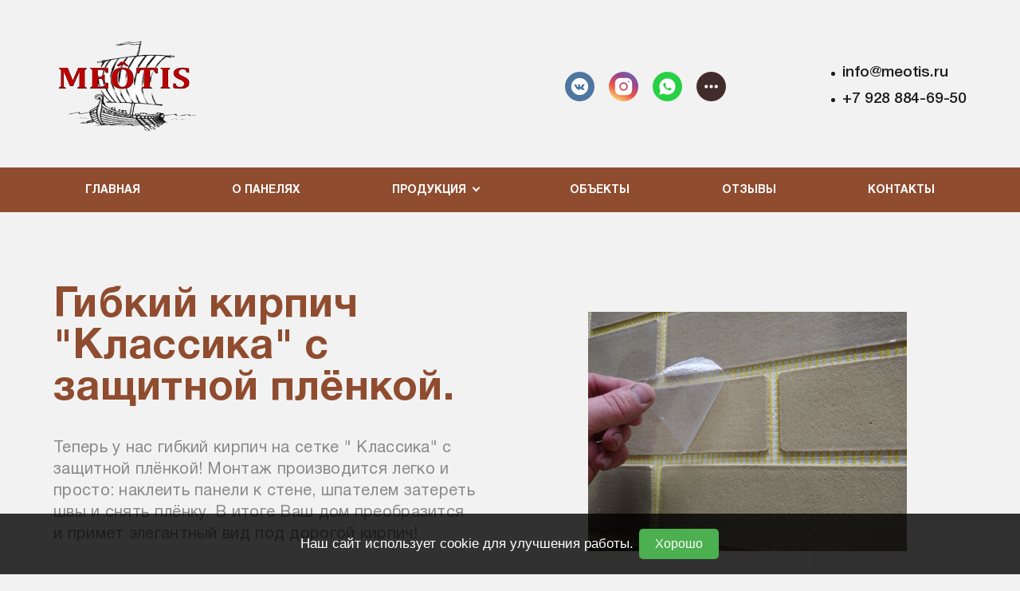

--- FILE ---
content_type: text/html; charset=UTF-8
request_url: https://meotis.ru/page/gibkiy_kirpich
body_size: 12908
content:
<!DOCTYPE html>
<html lang="ru">
<head>
    <meta http-equiv="Content-Type" content="text/html; charset=utf-8">
    <!-- Переключение IE в последнию версию, на случай если в настройках пользователя стоит меньшая -->
    <meta http-equiv="X-UA-Compatible" content="IE=edge">
    <!-- Адаптирование страницы для мобильных устройств -->
    <meta name="viewport" content="width=device-width, initial-scale=1, maximum-scale=1">
    <!-- Запрет распознования номера телефона -->
    <meta name="format-detection" content="telephone=no">
    <meta name="SKYPE_TOOLBAR" content="SKYPE_TOOLBAR_PARSER_COMPATIBLE">
    <!-- Заголовок страницы -->
    <title>Гибкий кирпич</title>
    <!-- Данное значение часто используют(использовали) поисковые системы -->
    <meta name="description" content="Нужен гибкий кирпич MEOTIS для внутренней и наружной отделки стен?Достаточная цветовая гамма и фактуры не ограничивает дизайнерские решения в создании красивых поверхностей внешних и внутренних сторон здания.Звоните">
    <meta name="keywords" content="производитель  гибкого облицовочного материала сайдинг-гибкий для отделки дома, монтаж гибкого кирпича, гибкий клинкер , приобрести  сайдинг для фасада зданий и частного дома, фасадные панели для облицовки стен, стеновыми панелями пвх,">
    <meta name="google-site-verification" content="">
    <!-- CSRF Token -->
    <meta name="csrf-token" content="BKb545mki4XBWYaT6y7QO6y2KrFpQbwnuoBEoNDF">
    <!-- Scripts -->
    <script src="/js/app.js"></script>
    <!-- Традиционная иконка сайта, размер 16x16, прозрачность поддерживается. Рекомендуемый формат: .ico или .png -->
    <link rel="shortcut icon" href="/storage/photos/2585/favicon.ico">
    <link
        href="https://fonts.googleapis.com/css2?family=Rubik:ital,wght@0,300;0,400;0,500;0,700;0,900;1,300;1,400;1,500;1,700;1,900&display=swap"
        rel="stylesheet">
    <link rel="stylesheet" href="/css/site/designs/3/fancybox.css">
    <link rel="stylesheet" href="/css/site/designs/3/owl.carousel.css">
    <link rel="stylesheet" href="/css/site/designs/3/ion.rangeSlider.css">
    <link rel="stylesheet" href="/css/site/designs/3/default/styles.css">
    <link rel="stylesheet" href="/css/site/designs/3/response_1185.css"
          media="(max-width: 1185px)">
    <link rel="stylesheet" href="/css/site/designs/3/response_1023.css"
          media="(max-width: 1023px)">
    <link rel="stylesheet" href="/css/site/designs/3/response_767.css"
          media="(max-width: 767px)">
    <link rel="stylesheet" href="/css/site/designs/3/response_479.css"
          media="(max-width: 479px)">
        <style>
        :root {
            --main_color1: #422c29;
            --main_color2: #904c2f;
            --box-shadow-color: rgba(144, 76, 47, 0.1);
            --main_color_opacity: rgba(66, 44, 41, 0.54);
        }
    </style>
                <meta name="yandex-verification" content="bda00c230eadf9e7" />
<meta name="google-site-verification" content="K9I2eMP1JyAKSCdr4DEDVO4ltgUB7FJzOOUwJuxI-EE" /><script>console.log('hello from header service 1')</script>
<link rel="stylesheet" href="https://xn--b1ajeiqb0a.com/css/import.css">
            
            <style>
        #cookie-consent {
            position: fixed;
            bottom: 0;
            width: 100%;
            background-color: rgba(0, 0, 0, 0.8);
            color: white;
            text-align: center;
            padding: 15px;
            font-family: Arial, sans-serif;
            z-index: 1000;
            display: none;
        }
        #cookie-consent p {
            margin: 0;
        }
        #cookie-consent button {
            background-color: #4CAF50;
            border: none;
            color: white;
            padding: 10px 20px;
            text-align: center;
            text-decoration: none;
            display: inline-block;
            font-size: 16px;
            margin: 4px 2px;
            cursor: pointer;
            border-radius: 5px;
        }
    </style>
            
            
    </head>

<body class=" ">
<div id="app">
    <div class="wrap">
        <div class="main">
            <!-- Шапка -->
            <header class="home">
                <button type="button" class="close">
                    <span></span>
                    <span></span>
                </button>
                <div class="mob_scroll">
                    <div class="info">
                        <div class="cont flex">
                            <div class="logo">
                                                                    <a href="/">
                                        <img src="/images/upload/sites/site_id_2581/logo/{4F19BC63-D070-953A-4669-7C65D7AC8CCB}.png"
                                             alt="Меотис, Производство фасадных термопанелей и гибкого кирпича">
                                    </a>
                                                            </div>
                                                            <div class="socials">
                                    <a href="https://vk.com/meotis_official" target="_blank" rel="noopener nofollow"><img src="/images/site/designs/3/ic_soc1.svg" alt=""></a>
	<a href="https://instagram.com/termopaneli_meotis" target="_blank" rel="noopener nofollow"><img src="/images/site/designs/3/ic_soc2.svg" alt=""></a>
	<a href="https://wa.me/79288846950" target="_blank" rel="noopener nofollow"><img src="/images/site/designs/3/ic_soc3.svg" alt=""></a>
	<a href="https://t.me/meotis_official" target="_blank" rel="noopener nofollow"><img src="/images/site/designs/3/ic_soc_tl.svg" alt=""></a>
                                </div>
                                                        <div class="contacts">
                                                                    <div class="email">
                                        <a href="mailto:info@meotis.ru">info@meotis.ru</a>
                                    </div>
                                                                <div class="phones">
                                                                                                                        <div>
                                                <a href="tel:+79288846950">+7 928 884-69-50</a>
                                            </div>
                                                                                                                                                                                                                                                                                                                                                </div>
                            </div>
                        </div>
                    </div>
                    <div class="bottom">
    <div class="cont">
                                <ul class="menu flex">
                                                            <li class="item">
                            <a class=""
                               href="/">Главная</a>
                        </li>
                                                                                <li class="item">
                            <a class=""
                               href="/page/o_panelyakh">О  панелях</a>
                        </li>
                                                                                <li class="item">
                            <a href="javascript:void(0);" class="sub_link">
                                <span>Продукция</span>
                            </a>
                            <div class="sub_menu">
                                                                                                                                            <div class="item">
                                            <a class=""
                                               href="/page/termopaneli_standart">Термопанели - Стандарт</a>
                                        </div>
                                    
                                                                                                            <div class="item">
                                            <a class=""
                                               href="/page/termopaneli_layt">Термопанели  - Лайт</a>
                                        </div>
                                    
                                                                                                            <div class="item">
                                            <a class=""
                                               href="/page/gibkiy_sayding_pod_kirpich">Гибкий сайдинг под кирпич</a>
                                        </div>
                                    
                                                                                                            <div class="item">
                                            <a class=""
                                               href="/page/termopaneli_rustica">Термопанели &quot;RUSTICA&quot;</a>
                                        </div>
                                    
                                                                                                            <div class="item">
                                            <a class=""
                                               href="/page/termopaneli_antichnye_bloki">Термопанели &quot;Античные блоки&quot;</a>
                                        </div>
                                    
                                                                                                            <div class="item">
                                            <a class=""
                                               href="/page/termopaneli_dikiy_kamen">Термопанели &quot;Дикий камень&quot;</a>
                                        </div>
                                    
                                                                                                            <div class="item">
                                            <a class=""
                                               href="/page/termopaneli_ekonom">Термопанели &quot;Эконом&quot;</a>
                                        </div>
                                    
                                                                                                            <div class="item">
                                            <a class="active"
                                               href="/page/gibkiy_kirpich">Гибкий кирпич</a>
                                        </div>
                                    
                                                                                                            <div class="item">
                                            <a class=""
                                               href="/page/fasadnye_dekorativnye_elementy">Фасадные декоративные элементы</a>
                                        </div>
                                    
                                                                                                            <div class="item">
                                            <a class=""
                                               href="/page/montazh">Монтаж</a>
                                        </div>
                                    
                                                                                                            <div class="item">
                                            <a class=""
                                               href="/page/rasprodazha">Распродажа</a>
                                        </div>
                                    
                                                                                                            <div class="item">
                                            <a class=""
                                               href="/page/stati">Статьи</a>
                                        </div>
                                    
                                                            </div>
                        </li>
                                                                                <li class="item">
                            <a class=""
                               href="/page/obekty">Объекты</a>
                        </li>
                                                                                <li class="item">
                            <a class=""
                               href="/page/otzyvy">Отзывы</a>
                        </li>
                                                                                <li class="item">
                            <a class=""
                               href="/page/kontakty">Контакты</a>
                        </li>
                                                </ul>
            </div>
</div>
                </div>
            </header>
            <div class="mob_header">
                <div class="cont">
                    <div class="logo">
                        <a href="/">
                                                            <img src="/images/upload/sites/site_id_2581/logo/{4F19BC63-D070-953A-4669-7C65D7AC8CCB}.png"
                                             alt="Меотис, Производство фасадных термопанелей и гибкого кирпича">
                                                    </a>
                    </div>
                    <div class="bg">
                        <div class="contacts">
                                                                                                <a href="tel:+79288846950">
                                        <img
                                            data-src="/images/site/designs/3/ic_phone0.svg"
                                            alt=""
                                            class="lozad loaded"
                                            src="/images/site/designs/3/ic_phone0.svg"
                                            data-loaded="true">
                                    </a>
                                                                                                                                                                                                                                                                                                            <a href="mailto:info@meotis.ru">
                                    <img
                                        data-src="/images/site/designs/3/ic_email.svg"
                                        alt=""
                                        class="lozad loaded"
                                        src="/images/site/designs/3/ic_email.svg"
                                        data-loaded="true">
                                </a>
                                                    </div>
                                                    <div class="socials">
                                <a href="https://vk.com/meotis_official" target="_blank" rel="noopener nofollow"><img src="/images/site/designs/3/ic_soc1.svg" alt=""></a>
	<a href="https://instagram.com/termopaneli_meotis" target="_blank" rel="noopener nofollow"><img src="/images/site/designs/3/ic_soc2.svg" alt=""></a>
	<a href="https://wa.me/79288846950" target="_blank" rel="noopener nofollow"><img src="/images/site/designs/3/ic_soc3.svg" alt=""></a>
	<a href="https://t.me/meotis_official" target="_blank" rel="noopener nofollow"><img src="/images/site/designs/3/ic_soc_tl.svg" alt=""></a>
                            </div>
                                            </div>
                    <button type="button" class="mob_menu_link">
                        <span></span>
                        <span></span>
                        <span></span>
                    </button>
                </div>
            </div>
            <section id="slide_2_131150" class="big_image block">
    <div class="cont">
        <div class="info">
            <div class="title">Гибкий кирпич  "Классика"  с защитной плёнкой.</div>
            <div class="desc">Теперь у нас гибкий кирпич на сетке " Классика" с защитной плёнкой! Монтаж производится легко и просто: наклеить панели к стене, шпателем затереть швы и снять плёнку. В итоге Ваш дом преобразится и примет элегантный вид под дорогой кирпич!</div>
                    </div>
        <div class="img no_mask">
            <img data-src="/images/upload/sites/site_id_2581/images/{075A51DE-58DF-C489-1AFC-DD51243EFA9E}.jpg" alt="" class="lozad">
        </div>
    </div>
</section>
            <section id="gallery_2_146427" class="gallery2 block">
    <div class="cont">
        <div class="block_head">
            <div class="title"></div>
            <div class="desc"></div>
        </div>
        <div class="flex">
                            <a href="/images/upload/sites/site_id_2581/images/gallery/large/{2E17DA1A-BA4A-02E8-214E-317B5EDDFE01}.jpg" class="item fanycy_img" data-fancybox="gallery">
					<div class="img">
						<img data-src="/images/upload/sites/site_id_2581/images/gallery/small/{11A797C3-A302-43F3-66FB-A01715B37D09}.jpg" alt="" class="lozad">
					</div>
                    <div class="info">
                        <div class="desc">   </div>
                    </div>
                </a>
                            <a href="/images/upload/sites/site_id_2581/images/gallery/large/{D2466262-C80D-7607-0120-DEBB566B97F2}.jpg" class="item fanycy_img" data-fancybox="gallery">
					<div class="img">
						<img data-src="/images/upload/sites/site_id_2581/images/gallery/small/{F02CC4CA-983A-5C2B-EE1E-63439C6B236C}.jpg" alt="" class="lozad">
					</div>
                    <div class="info">
                        <div class="desc">   </div>
                    </div>
                </a>
                            <a href="/images/upload/sites/site_id_2581/images/gallery/large/{29807372-50ED-0A16-EF27-F9F985ACCA2D}.jpg" class="item fanycy_img" data-fancybox="gallery">
					<div class="img">
						<img data-src="/images/upload/sites/site_id_2581/images/gallery/small/{44C312FC-3CBE-ADF5-49D3-F7DF5ECFCEFD}.jpg" alt="" class="lozad">
					</div>
                    <div class="info">
                        <div class="desc">   </div>
                    </div>
                </a>
                    </div>
    </div>
</section>
            <section id="gallery_2_130651" class="gallery2 block">
    <div class="cont">
        <div class="block_head">
            <div class="title">Цена 890р 0,9м2, на сетке  990р 0,9м2</div>
            <div class="desc">Скидки от 100 м2 — 5%, от 150 м2 — 7%, от 200 м2 — 10%<br />
Бесплатная доставка! Действует только 7 дней!</div>
        </div>
        <div class="flex">
                            <a href="/images/upload/sites/site_id_2581/images/gallery/large/{72F35C19-B46A-63DF-4A6B-F649B3470915}.jpg" class="item fanycy_img" data-fancybox="gallery">
					<div class="img">
						<img data-src="/images/upload/sites/site_id_2581/images/gallery/small/{F56FE788-799A-670C-FBEB-195B4A2073F4}.jpg" alt="" class="lozad">
					</div>
                    <div class="info">
                        <div class="desc">СВ-215 </div>
                    </div>
                </a>
                            <a href="/images/upload/sites/site_id_2581/images/gallery/large/{66F5A74B-0C4B-BE70-E229-33F5C4BA67DE}.jpg" class="item fanycy_img" data-fancybox="gallery">
					<div class="img">
						<img data-src="/images/upload/sites/site_id_2581/images/gallery/small/{221E2F30-C35B-E854-F572-7085D6A011E7}.jpg" alt="" class="lozad">
					</div>
                    <div class="info">
                        <div class="desc">СВ-360   </div>
                    </div>
                </a>
                            <a href="/images/upload/sites/site_id_2581/images/gallery/large/{60415EB3-9B8B-7096-AA7A-935AEB5E5710}.jpg" class="item fanycy_img" data-fancybox="gallery">
					<div class="img">
						<img data-src="/images/upload/sites/site_id_2581/images/gallery/small/{48E85EA1-E516-BD35-6F06-8D79D2894AF1}.jpg" alt="" class="lozad">
					</div>
                    <div class="info">
                        <div class="desc">СВ-200 L    </div>
                    </div>
                </a>
                            <a href="/images/upload/sites/site_id_2581/images/gallery/large/{6A02178A-C99C-E251-5388-0BB32121B1DC}.jpg" class="item fanycy_img" data-fancybox="gallery">
					<div class="img">
						<img data-src="/images/upload/sites/site_id_2581/images/gallery/small/{D60A5937-5D87-A90F-9359-73C654490E3D}.jpg" alt="" class="lozad">
					</div>
                    <div class="info">
                        <div class="desc">СВ-200    </div>
                    </div>
                </a>
                            <a href="/images/upload/sites/site_id_2581/images/gallery/large/{441854FA-20B2-6FBB-7807-78C50949B899}.jpg" class="item fanycy_img" data-fancybox="gallery">
					<div class="img">
						<img data-src="/images/upload/sites/site_id_2581/images/gallery/small/{EA60E474-CECF-DC1B-481B-99594AE88A20}.jpg" alt="" class="lozad">
					</div>
                    <div class="info">
                        <div class="desc">СВ-180  L   </div>
                    </div>
                </a>
                            <a href="/images/upload/sites/site_id_2581/images/gallery/large/{421713D2-D658-DC69-1843-F2723C8DF091}.jpg" class="item fanycy_img" data-fancybox="gallery">
					<div class="img">
						<img data-src="/images/upload/sites/site_id_2581/images/gallery/small/{1B91D2BA-B900-5DC3-5E90-AEA67EB83235}.jpg" alt="" class="lozad">
					</div>
                    <div class="info">
                        <div class="desc">СВ-170  </div>
                    </div>
                </a>
                            <a href="/images/upload/sites/site_id_2581/images/gallery/large/{D90509EF-FB86-7DD7-93EF-FEDB9247CE7E}.jpg" class="item fanycy_img" data-fancybox="gallery">
					<div class="img">
						<img data-src="/images/upload/sites/site_id_2581/images/gallery/small/{1EA6BAF2-F611-D494-9F4D-542E1E42320F}.jpg" alt="" class="lozad">
					</div>
                    <div class="info">
                        <div class="desc">СВ-155    </div>
                    </div>
                </a>
                            <a href="/images/upload/sites/site_id_2581/images/gallery/large/{66135008-A158-7CB8-35CB-9A8FF30BE25F}.jpg" class="item fanycy_img" data-fancybox="gallery">
					<div class="img">
						<img data-src="/images/upload/sites/site_id_2581/images/gallery/small/{A771244C-3730-FD0F-C73C-A56F9CB16F08}.jpg" alt="" class="lozad">
					</div>
                    <div class="info">
                        <div class="desc">СВ-180    </div>
                    </div>
                </a>
                            <a href="/images/upload/sites/site_id_2581/images/gallery/large/{4C35F4F2-6644-BC8C-F6F8-BD1AB6327F69}.jpg" class="item fanycy_img" data-fancybox="gallery">
					<div class="img">
						<img data-src="/images/upload/sites/site_id_2581/images/gallery/small/{174CAA2A-3F1F-7EE4-6FFF-2FF9D92EB171}.jpg" alt="" class="lozad">
					</div>
                    <div class="info">
                        <div class="desc">СВ-150 </div>
                    </div>
                </a>
                            <a href="/images/upload/sites/site_id_2581/images/gallery/large/{E9EE02D5-6EAD-958B-9996-2137BC843C76}.jpg" class="item fanycy_img" data-fancybox="gallery">
					<div class="img">
						<img data-src="/images/upload/sites/site_id_2581/images/gallery/small/{63161A81-A394-4D49-9F3B-D1AEB404D958}.jpg" alt="" class="lozad">
					</div>
                    <div class="info">
                        <div class="desc">СВ-145    </div>
                    </div>
                </a>
                            <a href="/images/upload/sites/site_id_2581/images/gallery/large/{CDDEDE84-AB86-4AD4-95ED-056819A1D121}.jpg" class="item fanycy_img" data-fancybox="gallery">
					<div class="img">
						<img data-src="/images/upload/sites/site_id_2581/images/gallery/small/{90303570-D79B-4C67-57D5-563E9B0A3E4E}.jpg" alt="" class="lozad">
					</div>
                    <div class="info">
                        <div class="desc">СВ-145   </div>
                    </div>
                </a>
                            <a href="/images/upload/sites/site_id_2581/images/gallery/large/{FB5ED9C6-6BD3-097A-E1A3-030E3391AF04}.jpg" class="item fanycy_img" data-fancybox="gallery">
					<div class="img">
						<img data-src="/images/upload/sites/site_id_2581/images/gallery/small/{DDDDDC2E-2F5C-3356-04D8-0937018395B6}.jpg" alt="" class="lozad">
					</div>
                    <div class="info">
                        <div class="desc">СВ-180 L    </div>
                    </div>
                </a>
                            <a href="/images/upload/sites/site_id_2581/images/gallery/large/{8EA1A7B9-9E22-722A-DE7A-F564221233F9}.jpg" class="item fanycy_img" data-fancybox="gallery">
					<div class="img">
						<img data-src="/images/upload/sites/site_id_2581/images/gallery/small/{9A8B4883-9F14-68F6-095C-577646DAB163}.jpg" alt="" class="lozad">
					</div>
                    <div class="info">
                        <div class="desc">СВ-180    </div>
                    </div>
                </a>
                            <a href="/images/upload/sites/site_id_2581/images/gallery/large/{E228C02C-E15F-FB53-CC98-9319136A15CD}.jpg" class="item fanycy_img" data-fancybox="gallery">
					<div class="img">
						<img data-src="/images/upload/sites/site_id_2581/images/gallery/small/{6D54E170-6A6F-F7AE-D588-4E2E8DE47AF4}.jpg" alt="" class="lozad">
					</div>
                    <div class="info">
                        <div class="desc">СВ-120    </div>
                    </div>
                </a>
                            <a href="/images/upload/sites/site_id_2581/images/gallery/large/{B5313401-2EA5-80BB-3FA3-24C5944430C7}.jpg" class="item fanycy_img" data-fancybox="gallery">
					<div class="img">
						<img data-src="/images/upload/sites/site_id_2581/images/gallery/small/{16C822BE-B9A2-96E2-BD84-35CEECADA06A}.jpg" alt="" class="lozad">
					</div>
                    <div class="info">
                        <div class="desc">СВ-180 S    </div>
                    </div>
                </a>
                            <a href="/images/upload/sites/site_id_2581/images/gallery/large/{4F66C701-A128-250E-D360-20B720ABEEC8}.jpg" class="item fanycy_img" data-fancybox="gallery">
					<div class="img">
						<img data-src="/images/upload/sites/site_id_2581/images/gallery/small/{BD0DD2A8-AB74-4C56-CCEC-F3C6A01D7841}.jpg" alt="" class="lozad">
					</div>
                    <div class="info">
                        <div class="desc">СВ-260 L    </div>
                    </div>
                </a>
                            <a href="/images/upload/sites/site_id_2581/images/gallery/large/{00F85FCC-326A-6FB0-0718-E2ABC2A15845}.jpg" class="item fanycy_img" data-fancybox="gallery">
					<div class="img">
						<img data-src="/images/upload/sites/site_id_2581/images/gallery/small/{09ED1F19-ECE1-6F06-F970-E52472F03BE7}.jpg" alt="" class="lozad">
					</div>
                    <div class="info">
                        <div class="desc">СВ-260    </div>
                    </div>
                </a>
                            <a href="/images/upload/sites/site_id_2581/images/gallery/large/{CF84434B-66CF-385A-2B5E-10BB290D3E8D}.jpg" class="item fanycy_img" data-fancybox="gallery">
					<div class="img">
						<img data-src="/images/upload/sites/site_id_2581/images/gallery/small/{BE00CD8A-33C3-DB44-97ED-0D67E114C85C}.jpg" alt="" class="lozad">
					</div>
                    <div class="info">
                        <div class="desc">СВ-200</div>
                    </div>
                </a>
                            <a href="/images/upload/sites/site_id_2581/images/gallery/large/{AA1AC8A2-C151-5AD7-B4EA-0977677E2912}.jpg" class="item fanycy_img" data-fancybox="gallery">
					<div class="img">
						<img data-src="/images/upload/sites/site_id_2581/images/gallery/small/{C9B5CA94-1FAE-4D17-76E0-F44DEF59C06A}.jpg" alt="" class="lozad">
					</div>
                    <div class="info">
                        <div class="desc">СВ-170 L   </div>
                    </div>
                </a>
                            <a href="/images/upload/sites/site_id_2581/images/gallery/large/{B0437126-62D7-8199-51BF-EEE993FC7D85}.jpg" class="item fanycy_img" data-fancybox="gallery">
					<div class="img">
						<img data-src="/images/upload/sites/site_id_2581/images/gallery/small/{21DC3554-098D-70AC-B3BE-45A2A341DB30}.jpg" alt="" class="lozad">
					</div>
                    <div class="info">
                        <div class="desc">СВ-130  L    </div>
                    </div>
                </a>
                            <a href="/images/upload/sites/site_id_2581/images/gallery/large/{515CE6FD-291B-5E13-1571-6060EEABD552}.jpg" class="item fanycy_img" data-fancybox="gallery">
					<div class="img">
						<img data-src="/images/upload/sites/site_id_2581/images/gallery/small/{CD480615-B4A9-7B45-2AA1-97A79ED598B5}.jpg" alt="" class="lozad">
					</div>
                    <div class="info">
                        <div class="desc">СВ-130 L    </div>
                    </div>
                </a>
                            <a href="/images/upload/sites/site_id_2581/images/gallery/large/{ED6EAFCD-DAD5-2854-E1F1-877AF3A533A3}.jpg" class="item fanycy_img" data-fancybox="gallery">
					<div class="img">
						<img data-src="/images/upload/sites/site_id_2581/images/gallery/small/{B441E0DF-AB52-DE1A-8FB3-705B21312925}.jpg" alt="" class="lozad">
					</div>
                    <div class="info">
                        <div class="desc">СВ-350    </div>
                    </div>
                </a>
                            <a href="/images/upload/sites/site_id_2581/images/gallery/large/{BE18BA13-F276-1365-8159-83BB83F2105A}.jpg" class="item fanycy_img" data-fancybox="gallery">
					<div class="img">
						<img data-src="/images/upload/sites/site_id_2581/images/gallery/small/{06750C01-C294-943F-4B6E-2C4A884E30D2}.jpg" alt="" class="lozad">
					</div>
                    <div class="info">
                        <div class="desc">СВ-160 L    </div>
                    </div>
                </a>
                            <a href="/images/upload/sites/site_id_2581/images/gallery/large/{A6A266E6-B115-476F-DBFF-97EEBC180172}.jpg" class="item fanycy_img" data-fancybox="gallery">
					<div class="img">
						<img data-src="/images/upload/sites/site_id_2581/images/gallery/small/{E8BAFC6B-D087-8608-7645-F12935DE3412}.jpg" alt="" class="lozad">
					</div>
                    <div class="info">
                        <div class="desc">СВ-340    </div>
                    </div>
                </a>
                            <a href="/images/upload/sites/site_id_2581/images/gallery/large/{E59097A5-2571-A5C2-6BE0-FFC0329DB302}.jpg" class="item fanycy_img" data-fancybox="gallery">
					<div class="img">
						<img data-src="/images/upload/sites/site_id_2581/images/gallery/small/{A9C675CC-A95E-ECC6-BAA9-7593C433E875}.jpg" alt="" class="lozad">
					</div>
                    <div class="info">
                        <div class="desc">СВ-330    </div>
                    </div>
                </a>
                            <a href="/images/upload/sites/site_id_2581/images/gallery/large/{1D536AC6-5759-A724-1F35-360ABDB90046}.jpg" class="item fanycy_img" data-fancybox="gallery">
					<div class="img">
						<img data-src="/images/upload/sites/site_id_2581/images/gallery/small/{9D7230D5-4109-044B-E314-36C403A49954}.jpg" alt="" class="lozad">
					</div>
                    <div class="info">
                        <div class="desc">СВ-310   </div>
                    </div>
                </a>
                            <a href="/images/upload/sites/site_id_2581/images/gallery/large/{411FEFB6-B309-5FBA-28D5-B71EFBE1B5CE}.jpg" class="item fanycy_img" data-fancybox="gallery">
					<div class="img">
						<img data-src="/images/upload/sites/site_id_2581/images/gallery/small/{931A5EFD-E3B7-EE15-908C-ADE8DD5D278D}.jpg" alt="" class="lozad">
					</div>
                    <div class="info">
                        <div class="desc">СВ-320   </div>
                    </div>
                </a>
                            <a href="/images/upload/sites/site_id_2581/images/gallery/large/{E90B6252-442C-4F30-F5AA-DAFC9335C324}.jpg" class="item fanycy_img" data-fancybox="gallery">
					<div class="img">
						<img data-src="/images/upload/sites/site_id_2581/images/gallery/small/{FBB2DED8-FA8B-1ED1-5B66-368F0EDC6564}.jpg" alt="" class="lozad">
					</div>
                    <div class="info">
                        <div class="desc">СВ-370</div>
                    </div>
                </a>
                            <a href="/images/upload/sites/site_id_2581/images/gallery/large/{9FA3E3D5-7BEF-F6CC-3DE1-05E09FB807C2}.jpg" class="item fanycy_img" data-fancybox="gallery">
					<div class="img">
						<img data-src="/images/upload/sites/site_id_2581/images/gallery/small/{4F58222B-8CD6-EBA2-585B-5C83BE8BD4A8}.jpg" alt="" class="lozad">
					</div>
                    <div class="info">
                        <div class="desc">СВ-110 </div>
                    </div>
                </a>
                            <a href="/images/upload/sites/site_id_2581/images/gallery/large/{94B88F1F-C8B4-219E-1991-CE3215C3E2B3}.jpg" class="item fanycy_img" data-fancybox="gallery">
					<div class="img">
						<img data-src="/images/upload/sites/site_id_2581/images/gallery/small/{686E1D2E-35F7-4CC2-8EDE-D438B0E09E9C}.jpg" alt="" class="lozad">
					</div>
                    <div class="info">
                        <div class="desc">СВ-300 </div>
                    </div>
                </a>
                            <a href="/images/upload/sites/site_id_2581/images/gallery/large/{CE110CDE-596B-6152-63B2-188B1254A0A8}.jpg" class="item fanycy_img" data-fancybox="gallery">
					<div class="img">
						<img data-src="/images/upload/sites/site_id_2581/images/gallery/small/{5007F7E5-DA17-D1C9-62EC-CEAA1ADA1EED}.jpg" alt="" class="lozad">
					</div>
                    <div class="info">
                        <div class="desc">СВ-370  </div>
                    </div>
                </a>
                            <a href="/images/upload/sites/site_id_2581/images/gallery/large/{22B11DE5-20EF-278E-8D75-7C7CDD4D2074}.jpg" class="item fanycy_img" data-fancybox="gallery">
					<div class="img">
						<img data-src="/images/upload/sites/site_id_2581/images/gallery/small/{A50A1750-3775-C069-37F3-CC59251BE381}.jpg" alt="" class="lozad">
					</div>
                    <div class="info">
                        <div class="desc">СВ-260</div>
                    </div>
                </a>
                            <a href="/images/upload/sites/site_id_2581/images/gallery/large/{014AC42E-0EE0-DDA4-A095-315A635AD117}.jpg" class="item fanycy_img" data-fancybox="gallery">
					<div class="img">
						<img data-src="/images/upload/sites/site_id_2581/images/gallery/small/{CE8BDA13-4512-C9C7-A787-19F754EB2A67}.jpg" alt="" class="lozad">
					</div>
                    <div class="info">
                        <div class="desc">СВ-100 </div>
                    </div>
                </a>
                            <a href="/images/upload/sites/site_id_2581/images/gallery/large/{85610E13-6476-569C-C684-EA9217DE5B00}.jpg" class="item fanycy_img" data-fancybox="gallery">
					<div class="img">
						<img data-src="/images/upload/sites/site_id_2581/images/gallery/small/{89F7DDA3-C0D0-F44A-53B2-CC397EFC0DEF}.jpg" alt="" class="lozad">
					</div>
                    <div class="info">
                        <div class="desc">СВ-155</div>
                    </div>
                </a>
                            <a href="/images/upload/sites/site_id_2581/images/gallery/large/{1359DA48-53DA-8329-531F-535A2D573C3F}.jpg" class="item fanycy_img" data-fancybox="gallery">
					<div class="img">
						<img data-src="/images/upload/sites/site_id_2581/images/gallery/small/{F8425434-8717-49C0-EE61-4774AB403217}.jpg" alt="" class="lozad">
					</div>
                    <div class="info">
                        <div class="desc">СВ-160 </div>
                    </div>
                </a>
                            <a href="/images/upload/sites/site_id_2581/images/gallery/large/{44D44ED9-46B3-833D-142C-7EC53239F9F2}.jpg" class="item fanycy_img" data-fancybox="gallery">
					<div class="img">
						<img data-src="/images/upload/sites/site_id_2581/images/gallery/small/{0D0F6DEC-5114-27AD-7106-DED43EEE3C79}.jpg" alt="" class="lozad">
					</div>
                    <div class="info">
                        <div class="desc">СВ-180 S L </div>
                    </div>
                </a>
                            <a href="/images/upload/sites/site_id_2581/images/gallery/large/{8CCBE844-EB62-7356-27B7-B3817B3468DE}.jpg" class="item fanycy_img" data-fancybox="gallery">
					<div class="img">
						<img data-src="/images/upload/sites/site_id_2581/images/gallery/small/{65EC2D0A-B611-6420-BD4F-B88AA1290D71}.jpg" alt="" class="lozad">
					</div>
                    <div class="info">
                        <div class="desc">СВ-250  </div>
                    </div>
                </a>
                            <a href="/images/upload/sites/site_id_2581/images/gallery/large/{4E430755-FC60-5CF1-614C-ABD2CBF89CF4}.jpg" class="item fanycy_img" data-fancybox="gallery">
					<div class="img">
						<img data-src="/images/upload/sites/site_id_2581/images/gallery/small/{8990650E-AE55-7C25-211D-51B850E6224C}.jpg" alt="" class="lozad">
					</div>
                    <div class="info">
                        <div class="desc">СВ-130 </div>
                    </div>
                </a>
                            <a href="/images/upload/sites/site_id_2581/images/gallery/large/{35ABBC82-DD2C-2DA4-B9D5-3824801D98D2}.jpg" class="item fanycy_img" data-fancybox="gallery">
					<div class="img">
						<img data-src="/images/upload/sites/site_id_2581/images/gallery/small/{7759E47A-9F74-F53A-02C9-B4B66898D616}.jpg" alt="" class="lozad">
					</div>
                    <div class="info">
                        <div class="desc">СВ-130</div>
                    </div>
                </a>
                    </div>
    </div>
</section>
            <section id="slide_2_130653" class="big_image block">
    <div class="cont">
        <div class="info">
            <div class="title">Гибкий кирпич "Баварский" без плёнки.</div>
            <div class="desc">Гибкий кирпич применяется для внутренней и наружной отделки стен. Купить не дорого сертифицированный гибкий кирпич можно у Российского производителя MEOTIS с доставкой в такие регионы России как— в Краснодарский край,  Московскую область,  Ставропольский край, Ростовскую область, Крым и др.</div>
                            <a href="/page/kontakty" class="link">Позвонить</a>
                    </div>
        <div class="img no_mask">
            <img data-src="/images/upload/sites/site_id_2581/images/{B7030F9E-0D60-1BCE-4B4F-34FDF74244B8}.jpg" alt="" class="lozad">
        </div>
    </div>
</section>
            <section id="gallery_2_135636" class="gallery2 block">
    <div class="cont">
        <div class="block_head">
            <div class="title"></div>
            <div class="desc"></div>
        </div>
        <div class="flex">
                            <a href="/images/upload/sites/site_id_2581/images/gallery/large/{398803CC-ED9D-E6D2-2428-4FDEE3C0BD5D}.jpg" class="item fanycy_img" data-fancybox="gallery">
					<div class="img">
						<img data-src="/images/upload/sites/site_id_2581/images/gallery/small/{70DA6285-EE03-9E1E-3075-CE5F578C3442}.jpg" alt="" class="lozad">
					</div>
                    <div class="info">
                        <div class="desc">   </div>
                    </div>
                </a>
                            <a href="/images/upload/sites/site_id_2581/images/gallery/large/{8A958EE2-AD7E-CD35-8690-89E2372B89FA}.jpg" class="item fanycy_img" data-fancybox="gallery">
					<div class="img">
						<img data-src="/images/upload/sites/site_id_2581/images/gallery/small/{D5BF6534-292A-9758-4B84-17482968AC3D}.jpg" alt="" class="lozad">
					</div>
                    <div class="info">
                        <div class="desc">   </div>
                    </div>
                </a>
                            <a href="/images/upload/sites/site_id_2581/images/gallery/large/{D2DFFE1A-DC64-D805-0047-539EE08A63D6}.jpg" class="item fanycy_img" data-fancybox="gallery">
					<div class="img">
						<img data-src="/images/upload/sites/site_id_2581/images/gallery/small/{3B2B8754-9EA0-760F-9E41-946E6C16D064}.jpg" alt="" class="lozad">
					</div>
                    <div class="info">
                        <div class="desc">   </div>
                    </div>
                </a>
                            <a href="/images/upload/sites/site_id_2581/images/gallery/large/{9634024B-3E33-2189-84B0-0E3E4C375477}.jpg" class="item fanycy_img" data-fancybox="gallery">
					<div class="img">
						<img data-src="/images/upload/sites/site_id_2581/images/gallery/small/{2C0D0E0F-20F8-ED67-730A-50ACD94D0832}.jpg" alt="" class="lozad">
					</div>
                    <div class="info">
                        <div class="desc">   Леонардо</div>
                    </div>
                </a>
                            <a href="/images/upload/sites/site_id_2581/images/gallery/large/{A56A7EAF-B755-D293-97C7-998E3BD8061E}.jpg" class="item fanycy_img" data-fancybox="gallery">
					<div class="img">
						<img data-src="/images/upload/sites/site_id_2581/images/gallery/small/{09B17BE9-08A5-C0C9-9930-72A86598ADA8}.jpg" alt="" class="lozad">
					</div>
                    <div class="info">
                        <div class="desc"> Фасад- Леонардо, углы-Рим К  </div>
                    </div>
                </a>
                            <a href="/images/upload/sites/site_id_2581/images/gallery/large/{A16B1352-CC8C-4877-5594-41F0A94E69A2}.jpg" class="item fanycy_img" data-fancybox="gallery">
					<div class="img">
						<img data-src="/images/upload/sites/site_id_2581/images/gallery/small/{1E95C131-A989-B86C-F79F-957B11B8574B}.jpg" alt="" class="lozad">
					</div>
                    <div class="info">
                        <div class="desc">   Брюгге</div>
                    </div>
                </a>
                    </div>
    </div>
</section>
            <section id="gallery_2_130650" class="gallery2 block">
    <div class="cont">
        <div class="block_head">
            <div class="title">Цена 990р 0,9м2, на сетке 1090р 0,9м2</div>
            <div class="desc">Скидки от 100 м2 — 5%, от 150 м2 — 7%, от 200 м2 — 10%<br />
Рисунок поставляемых панелей всегда оригинальный и не повторяется от образца.<br />
<br />
Бесплатная доставка! Предложение действует только 7 дней!</div>
        </div>
        <div class="flex">
                            <a href="/images/upload/sites/site_id_2581/images/gallery/large/{5C8452B3-D3D4-5C6B-EA65-273B711334DF}.jpg" class="item fanycy_img" data-fancybox="gallery">
					<div class="img">
						<img data-src="/images/upload/sites/site_id_2581/images/gallery/small/{6040E71F-87B4-0B73-88AA-AAD910DA7D29}.jpg" alt="" class="lozad">
					</div>
                    <div class="info">
                        <div class="desc">Рим-Б</div>
                    </div>
                </a>
                            <a href="/images/upload/sites/site_id_2581/images/gallery/large/{9D97D1C4-0DC3-DB05-3AA3-4AA4BA18A7DF}.jpg" class="item fanycy_img" data-fancybox="gallery">
					<div class="img">
						<img data-src="/images/upload/sites/site_id_2581/images/gallery/small/{1C000695-998D-B3D0-DD3E-E507B3903F12}.jpg" alt="" class="lozad">
					</div>
                    <div class="info">
                        <div class="desc">Рим-S</div>
                    </div>
                </a>
                            <a href="/images/upload/sites/site_id_2581/images/gallery/large/{0CA941F0-F116-4E9F-C41F-9D4F862540BB}.jpg" class="item fanycy_img" data-fancybox="gallery">
					<div class="img">
						<img data-src="/images/upload/sites/site_id_2581/images/gallery/small/{86C7720D-4B3F-11FC-8E28-6800685816A2}.jpg" alt="" class="lozad">
					</div>
                    <div class="info">
                        <div class="desc">Неаполь</div>
                    </div>
                </a>
                            <a href="/images/upload/sites/site_id_2581/images/gallery/large/{044FA30B-1BD8-B45D-1F85-5FA8EEF5513D}.jpg" class="item fanycy_img" data-fancybox="gallery">
					<div class="img">
						<img data-src="/images/upload/sites/site_id_2581/images/gallery/small/{04D85B42-1922-3061-0D2C-E392C40B6441}.jpg" alt="" class="lozad">
					</div>
                    <div class="info">
                        <div class="desc">Леонардо L</div>
                    </div>
                </a>
                            <a href="/images/upload/sites/site_id_2581/images/gallery/large/{88406988-7C4A-43C4-4FDC-5CAB63DA3665}.jpg" class="item fanycy_img" data-fancybox="gallery">
					<div class="img">
						<img data-src="/images/upload/sites/site_id_2581/images/gallery/small/{215137F8-9B3F-C53C-A1F0-9A6B380A3F45}.jpg" alt="" class="lozad">
					</div>
                    <div class="info">
                        <div class="desc">Тира</div>
                    </div>
                </a>
                            <a href="/images/upload/sites/site_id_2581/images/gallery/large/{4DB0AF40-A7FE-0D4A-8BC6-41DD7D72C972}.jpg" class="item fanycy_img" data-fancybox="gallery">
					<div class="img">
						<img data-src="/images/upload/sites/site_id_2581/images/gallery/small/{917D2794-0E89-52CF-A319-5866C2947951}.jpg" alt="" class="lozad">
					</div>
                    <div class="info">
                        <div class="desc">Аттика</div>
                    </div>
                </a>
                            <a href="/images/upload/sites/site_id_2581/images/gallery/large/{CD696CDB-75B1-C265-7784-9F96DE26471E}.jpg" class="item fanycy_img" data-fancybox="gallery">
					<div class="img">
						<img data-src="/images/upload/sites/site_id_2581/images/gallery/small/{243FFA64-18C4-602A-052C-70988AAE15E1}.jpg" alt="" class="lozad">
					</div>
                    <div class="info">
                        <div class="desc">Верона L  </div>
                    </div>
                </a>
                            <a href="/images/upload/sites/site_id_2581/images/gallery/large/{3CECD0AC-1EEE-103C-5280-F884DE5D1FF8}.jpg" class="item fanycy_img" data-fancybox="gallery">
					<div class="img">
						<img data-src="/images/upload/sites/site_id_2581/images/gallery/small/{B758715F-18CE-2592-5460-5E379CD3B1C1}.jpg" alt="" class="lozad">
					</div>
                    <div class="info">
                        <div class="desc">Руан </div>
                    </div>
                </a>
                            <a href="/images/upload/sites/site_id_2581/images/gallery/large/{4C83B1FC-393B-CB51-3EBA-4C71FAD534A3}.jpg" class="item fanycy_img" data-fancybox="gallery">
					<div class="img">
						<img data-src="/images/upload/sites/site_id_2581/images/gallery/small/{040CE938-12D3-898C-DB0E-778C8D4D8459}.jpg" alt="" class="lozad">
					</div>
                    <div class="info">
                        <div class="desc">Брюгге   </div>
                    </div>
                </a>
                            <a href="/images/upload/sites/site_id_2581/images/gallery/large/{C975A236-E040-BB0E-992C-A7A560B21C16}.jpg" class="item fanycy_img" data-fancybox="gallery">
					<div class="img">
						<img data-src="/images/upload/sites/site_id_2581/images/gallery/small/{389B9836-118E-DB12-80EF-2ABFF1969ACD}.jpg" alt="" class="lozad">
					</div>
                    <div class="info">
                        <div class="desc">Барселона  </div>
                    </div>
                </a>
                            <a href="/images/upload/sites/site_id_2581/images/gallery/large/{C23AF158-330A-71F8-C76C-092552DE42D2}.jpg" class="item fanycy_img" data-fancybox="gallery">
					<div class="img">
						<img data-src="/images/upload/sites/site_id_2581/images/gallery/small/{80793B3F-F0FD-C623-0FDD-89F06CB6B838}.jpg" alt="" class="lozad">
					</div>
                    <div class="info">
                        <div class="desc">Терра  </div>
                    </div>
                </a>
                            <a href="/images/upload/sites/site_id_2581/images/gallery/large/{1871BF04-0F64-7889-1131-AB1AD69D63DB}.jpg" class="item fanycy_img" data-fancybox="gallery">
					<div class="img">
						<img data-src="/images/upload/sites/site_id_2581/images/gallery/small/{0BAD6CAB-16EB-C38D-35B7-BC6733FF18A0}.jpg" alt="" class="lozad">
					</div>
                    <div class="info">
                        <div class="desc">Авиньон </div>
                    </div>
                </a>
                            <a href="/images/upload/sites/site_id_2581/images/gallery/large/{A4C937D7-0EFA-15F2-2269-46264683B4E7}.jpg" class="item fanycy_img" data-fancybox="gallery">
					<div class="img">
						<img data-src="/images/upload/sites/site_id_2581/images/gallery/small/{DB2D4FF9-3D9C-3978-A324-A3C586E94583}.jpg" alt="" class="lozad">
					</div>
                    <div class="info">
                        <div class="desc">Верона Т</div>
                    </div>
                </a>
                            <a href="/images/upload/sites/site_id_2581/images/gallery/large/{18E1303B-E3F0-14E1-3C41-C29145D44459}.jpg" class="item fanycy_img" data-fancybox="gallery">
					<div class="img">
						<img data-src="/images/upload/sites/site_id_2581/images/gallery/small/{CBC7DC7B-87CE-C62D-1E31-5003F5EBE011}.jpg" alt="" class="lozad">
					</div>
                    <div class="info">
                        <div class="desc">Неаполь Т</div>
                    </div>
                </a>
                            <a href="/images/upload/sites/site_id_2581/images/gallery/large/{A782F53F-ED9E-0439-622C-046A79A31208}.jpg" class="item fanycy_img" data-fancybox="gallery">
					<div class="img">
						<img data-src="/images/upload/sites/site_id_2581/images/gallery/small/{43072B74-CAAA-D52E-5484-86F2E5EA5622}.jpg" alt="" class="lozad">
					</div>
                    <div class="info">
                        <div class="desc">Леонардо Т L</div>
                    </div>
                </a>
                            <a href="/images/upload/sites/site_id_2581/images/gallery/large/{4F4B8DE1-0B82-5C00-5C34-40D4CB36F971}.jpg" class="item fanycy_img" data-fancybox="gallery">
					<div class="img">
						<img data-src="/images/upload/sites/site_id_2581/images/gallery/small/{D52809DC-5B6B-93E7-853C-8E991DEF3AE3}.jpg" alt="" class="lozad">
					</div>
                    <div class="info">
                        <div class="desc">Авиньон Т L</div>
                    </div>
                </a>
                            <a href="/images/upload/sites/site_id_2581/images/gallery/large/{164A9D68-5C9C-AB0C-5750-134E65F25F8D}.jpg" class="item fanycy_img" data-fancybox="gallery">
					<div class="img">
						<img data-src="/images/upload/sites/site_id_2581/images/gallery/small/{C5848290-21FA-56CA-08E8-3ACCFD8ABF7B}.jpg" alt="" class="lozad">
					</div>
                    <div class="info">
                        <div class="desc">Леонардо</div>
                    </div>
                </a>
                            <a href="/images/upload/sites/site_id_2581/images/gallery/large/{E6BD04C3-8BB2-B34D-4B49-6F4F00739E12}.jpg" class="item fanycy_img" data-fancybox="gallery">
					<div class="img">
						<img data-src="/images/upload/sites/site_id_2581/images/gallery/small/{FFE1103F-31B3-06D2-8F43-024CC04B8889}.jpg" alt="" class="lozad">
					</div>
                    <div class="info">
                        <div class="desc">Брюгге Т L</div>
                    </div>
                </a>
                            <a href="/images/upload/sites/site_id_2581/images/gallery/large/{6BC8BBD3-BD0E-42E2-EA3E-49C3C02333C4}.jpg" class="item fanycy_img" data-fancybox="gallery">
					<div class="img">
						<img data-src="/images/upload/sites/site_id_2581/images/gallery/small/{D387BD26-605A-FEB1-EF5B-DB8044812674}.jpg" alt="" class="lozad">
					</div>
                    <div class="info">
                        <div class="desc">Феодоро</div>
                    </div>
                </a>
                            <a href="/images/upload/sites/site_id_2581/images/gallery/large/{BA793554-8BF3-78D3-88A3-5F4FCDE7DF17}.jpg" class="item fanycy_img" data-fancybox="gallery">
					<div class="img">
						<img data-src="/images/upload/sites/site_id_2581/images/gallery/small/{7842E3F8-A55B-FC08-4AA4-A10A9B671A92}.jpg" alt="" class="lozad">
					</div>
                    <div class="info">
                        <div class="desc">Скифия  </div>
                    </div>
                </a>
                            <a href="/images/upload/sites/site_id_2581/images/gallery/large/{4460C926-3245-A208-03FB-AB33E03496BE}.jpg" class="item fanycy_img" data-fancybox="gallery">
					<div class="img">
						<img data-src="/images/upload/sites/site_id_2581/images/gallery/small/{8DA3D2D7-66D6-DB89-2347-84440A599CEE}.jpg" alt="" class="lozad">
					</div>
                    <div class="info">
                        <div class="desc">Сарматия   </div>
                    </div>
                </a>
                            <a href="/images/upload/sites/site_id_2581/images/gallery/large/{AE770E9F-CCE0-81CB-1DB6-92ABA330EDDC}.jpg" class="item fanycy_img" data-fancybox="gallery">
					<div class="img">
						<img data-src="/images/upload/sites/site_id_2581/images/gallery/small/{2DFD14F7-AC29-E0AA-C4B1-65ECB91294CA}.jpg" alt="" class="lozad">
					</div>
                    <div class="info">
                        <div class="desc">Карачи</div>
                    </div>
                </a>
                            <a href="/images/upload/sites/site_id_2581/images/gallery/large/{ADB5E04A-9887-9407-173F-99DF72DC6B87}.jpg" class="item fanycy_img" data-fancybox="gallery">
					<div class="img">
						<img data-src="/images/upload/sites/site_id_2581/images/gallery/small/{21BEA0CA-DFEF-0502-A8D3-5C389A8E875D}.jpg" alt="" class="lozad">
					</div>
                    <div class="info">
                        <div class="desc">Леонардо А Т</div>
                    </div>
                </a>
                            <a href="/images/upload/sites/site_id_2581/images/gallery/large/{ED8E5D52-FF1E-E11D-094C-E4DD2738E2FF}.jpg" class="item fanycy_img" data-fancybox="gallery">
					<div class="img">
						<img data-src="/images/upload/sites/site_id_2581/images/gallery/small/{C54B46D4-B943-59F0-7FE6-E9C58CDAB3F0}.jpg" alt="" class="lozad">
					</div>
                    <div class="info">
                        <div class="desc">Ромея</div>
                    </div>
                </a>
                            <a href="/images/upload/sites/site_id_2581/images/gallery/large/{735A9BEA-ABDD-B563-ABCF-3A018264933E}.jpg" class="item fanycy_img" data-fancybox="gallery">
					<div class="img">
						<img data-src="/images/upload/sites/site_id_2581/images/gallery/small/{B1528736-DCA9-DAD5-5B16-EEBED841CC4D}.jpg" alt="" class="lozad">
					</div>
                    <div class="info">
                        <div class="desc">Леонардо S</div>
                    </div>
                </a>
                            <a href="/images/upload/sites/site_id_2581/images/gallery/large/{9264F6AC-9911-A972-133A-468E0405BD53}.jpg" class="item fanycy_img" data-fancybox="gallery">
					<div class="img">
						<img data-src="/images/upload/sites/site_id_2581/images/gallery/small/{3BC82848-9A5A-0EF8-FA6A-8F76E9044F2F}.jpg" alt="" class="lozad">
					</div>
                    <div class="info">
                        <div class="desc">Авиньон S</div>
                    </div>
                </a>
                            <a href="/images/upload/sites/site_id_2581/images/gallery/large/{B70DA7BC-647C-EDDC-9031-B0C863F6015E}.jpg" class="item fanycy_img" data-fancybox="gallery">
					<div class="img">
						<img data-src="/images/upload/sites/site_id_2581/images/gallery/small/{BCE2800E-90DA-E764-2DC0-5E29D4C8F318}.jpg" alt="" class="lozad">
					</div>
                    <div class="info">
                        <div class="desc">Леон</div>
                    </div>
                </a>
                            <a href="/images/upload/sites/site_id_2581/images/gallery/large/{3469A5EA-B72A-FD8E-CE7F-708312A50223}.jpg" class="item fanycy_img" data-fancybox="gallery">
					<div class="img">
						<img data-src="/images/upload/sites/site_id_2581/images/gallery/small/{64B1BBFA-6EE8-5C63-0CF9-ECAEC04A05DB}.jpg" alt="" class="lozad">
					</div>
                    <div class="info">
                        <div class="desc">Византия</div>
                    </div>
                </a>
                            <a href="/images/upload/sites/site_id_2581/images/gallery/large/{8895443B-D1B6-A76D-3EFD-A111A32B1DF4}.jpg" class="item fanycy_img" data-fancybox="gallery">
					<div class="img">
						<img data-src="/images/upload/sites/site_id_2581/images/gallery/small/{C5AE0FE3-A966-4C51-025C-80FCA74D3E50}.jpg" alt="" class="lozad">
					</div>
                    <div class="info">
                        <div class="desc">Скифия Т</div>
                    </div>
                </a>
                            <a href="/images/upload/sites/site_id_2581/images/gallery/large/{3CA3E2C1-6A8C-9BFB-59A8-C8584497AB66}.jpg" class="item fanycy_img" data-fancybox="gallery">
					<div class="img">
						<img data-src="/images/upload/sites/site_id_2581/images/gallery/small/{631C57E4-28B4-39D3-E476-8B965F3E87CD}.jpg" alt="" class="lozad">
					</div>
                    <div class="info">
                        <div class="desc">Black </div>
                    </div>
                </a>
                            <a href="/images/upload/sites/site_id_2581/images/gallery/large/{6B777E15-C84D-5F86-9ADF-CB9940B5B34B}.jpg" class="item fanycy_img" data-fancybox="gallery">
					<div class="img">
						<img data-src="/images/upload/sites/site_id_2581/images/gallery/small/{822F485B-8E4F-3E0B-0CB0-7061303C669C}.jpg" alt="" class="lozad">
					</div>
                    <div class="info">
                        <div class="desc">Леонардо Т</div>
                    </div>
                </a>
                            <a href="/images/upload/sites/site_id_2581/images/gallery/large/{F42D1E51-AD0E-CCD7-BA83-8011D7A1140B}.jpg" class="item fanycy_img" data-fancybox="gallery">
					<div class="img">
						<img data-src="/images/upload/sites/site_id_2581/images/gallery/small/{424AC59A-64FD-0F91-8E4F-27D429548A1C}.jpg" alt="" class="lozad">
					</div>
                    <div class="info">
                        <div class="desc">Леонардо А</div>
                    </div>
                </a>
                            <a href="/images/upload/sites/site_id_2581/images/gallery/large/{408EBAF5-93BA-1900-B6C5-3391A24E15A5}.jpg" class="item fanycy_img" data-fancybox="gallery">
					<div class="img">
						<img data-src="/images/upload/sites/site_id_2581/images/gallery/small/{56A80259-7D00-C78B-98FE-E29AE529E3F5}.jpg" alt="" class="lozad">
					</div>
                    <div class="info">
                        <div class="desc">Верона</div>
                    </div>
                </a>
                            <a href="/images/upload/sites/site_id_2581/images/gallery/large/{D5F804AE-18CC-FEAC-C487-AA241D902629}.jpg" class="item fanycy_img" data-fancybox="gallery">
					<div class="img">
						<img data-src="/images/upload/sites/site_id_2581/images/gallery/small/{7CC05FCF-9DFB-FC95-BBA6-E8445B6110C9}.jpg" alt="" class="lozad">
					</div>
                    <div class="info">
                        <div class="desc">Прованс</div>
                    </div>
                </a>
                            <a href="/images/upload/sites/site_id_2581/images/gallery/large/{80FFDC0A-A9C9-4522-2FB8-918CE45694F1}.jpg" class="item fanycy_img" data-fancybox="gallery">
					<div class="img">
						<img data-src="/images/upload/sites/site_id_2581/images/gallery/small/{27DE1919-D53F-B0A7-5D22-96EF6DD38587}.jpg" alt="" class="lozad">
					</div>
                    <div class="info">
                        <div class="desc">Рим-К</div>
                    </div>
                </a>
                    </div>
    </div>
</section>
            <section id="calendar_35110" class="poll block">
    <div class="cont">
        <div class="block_head">
            <div class="title"><h1>Гибкий кирпич MEOTIS для внутренней и наружной отделки стен</h1></div>
            <div class="desc"><p><img style="display: block; margin-left: auto; margin-right: auto;" src="https://sun1-91.userapi.com/z_xdZ2FSIPwgwYJ2uyNP-uoZxdzq0zKAN4Lm6Q/tVLK3dkuwFE.jpg" width="520" height="390" /></p>
<p>&nbsp;</p>
<p style="text-align: justify;"><strong>Среди достоинств гибкого кирпича и плитки MEOTIS</strong></p>
<p style="text-align: justify;">- долговечность</p>
<p style="text-align: justify;">- экологическая чистота</p>
<p style="text-align: justify;">- возможность облицовки любых поверхностей</p>
<p style="text-align: justify;">- малый вес</p>
<p style="text-align: justify;">Он является универсальным, паропроницаемым материалом, надежно защищает наружные конструкции от негативного воздействия окружающей среды.</p>
<p style="text-align: justify;"><a href="https://meotis.ru/page/kontakty" target="_blank" rel="noopener"><strong>Купить не дорого</strong></a> &mdash; сертификационный гибкий кирпич для фасада частного дома,&nbsp; можно у Российского производителя MEOTIS с доставкой в такие регионы России как&mdash; в Краснодарский край,&nbsp; Московскую область,&nbsp; Ставропольский край, Ростовскую область, Крым и др.</p>
<p style="text-align: justify;">Наши цены таковы, что вы сможете реально сэкономить денежные средства на отделке вашего дома и направить их на другие значимые строительные задачи. Фасадные плитки для облицовки стен из гибкого материала с прочным нанесенным внешним покрытием из кварцевого песка, под кирпич, под клинкер и дагестанский камень.</p>
<p style="text-align: justify;">Гибкий кирпич отдельно и&nbsp;<strong><a href="https://meotis.ru/page/kontakty" target="_blank" rel="noopener">на сетке</a> </strong>для наружной и внутренней отделки не создаст большую нагрузку на фасад, так как весят в среднем 1,5кг м2. Внешняя облицовка дома нашей плиткой, позволяет великолепно обшить и укрепить ослабленные фасады из старых кирпичей, дерево,&nbsp; бетона, газоблока, газобетона, газосиликата, силикатного кирпича, каркасного дома &mdash; Канадская технология&nbsp; и т.д., они отлично режутся и гнутся. При этом, они прочные и легкие.</p>
<p>&nbsp;</p>
<p>&nbsp;</p>
<p><img style="display: block; margin-left: auto; margin-right: auto;" src="https://sun2-4.userapi.com/C_urPcbE61MeGtpJEiBi5WhJHxrk1EJ_uA0nww/37cmmZEAjro.jpg" alt="" width="550" /></p>
<p style="text-align: justify;">&nbsp;</p>
<p style="text-align: left;">&nbsp;</p>
<p style="text-align: justify;"><strong>Гибкий камень</strong>&nbsp;&mdash; или плитка под кирпич&nbsp; устойчив к механическим нагрузкам, атмосферным воздействиям и перепаду температур от -40 до +60С.</p>
<p style="text-align: justify;"><br />При выполнении всех особенностей монтажа и эксплуатации, гибкая плитка сохранит свои защитно-декоративные свойства на длительный срок. Производим &nbsp;из кварцевого песка &nbsp;на акриловой основе с усиливающими добавками.</p>
<p style="text-align: center;">&nbsp;</p>
<p style="text-align: center;">&nbsp;</p>
<p><img style="display: block; margin-left: auto; margin-right: auto;" src="https://sun2-4.userapi.com/SJ8EKSRpjuAN0fUrn_C2B2_78MDEx54OYPQg8A/cvbr-r5H_M0.jpg" alt="" width="700" /></p>
<h2 style="text-align: left;">&nbsp;</h2>
<h3 style="text-align: center;">Благодаря своей эластичности мягкий кирпич и плитка успешно применяется на поверхностях подверженных незначительному растрескиванию, а также для стен имеющих закругленную, нестандартную форму.</h3>
<p>&nbsp;</p>
<p style="text-align: center;"><iframe src="//www.youtube.com/embed/zmWP431y-CI" allowfullscreen="allowfullscreen"></iframe></p>
<p>&nbsp;</p>
<h3 style="text-align: center;">Достаточная цветовая гамма и фактуры не ограничивает дизайнерские решения в создании красивых поверхностей внешних и внутренних сторон здания.</h3>
<p>&nbsp;</p>
<h2 style="text-align: center;">Хотите приобрести <strong>гибкий кирпич для отделки дома</strong>?</h2>
<p>&nbsp;</p>
<h2 style="text-align: center;"><a href="https://meotis.ru/page/kontakty">Контакты &gt;&gt;</a></h2>
<p>&nbsp;</p>
<h3 style="text-align: center;">Обращайтесь по телефону:</h3>
<h3 style="text-align: center;"><a href="tel:+79288846950">+7 (928)8846950</a></h3></div>
        </div>
    </div>
</section>
            <section id="service_130652" class="services block white bg new_bg">
    <div class="cont">
        <div class="block_head">
            <div class="title">Другие фасадные панели</div>
            <div class="desc"><p>Посмотрите другие виды фасадных панелей и убедитесь, что это именно то, что вы искали!</p></div>
        </div>
        <div class="flex">
                            <a href="https://meotis.ru/page/fasadnye_termopaneli/#bav" class="service">
					<div class="img">
						<img data-src="/images/upload/sites/site_id_2581/images/{601125E6-41AE-A168-AE4C-547E5E9F5EE7}.jpg" alt="" class="lozad">
					</div>
                    <div class="info">
                        <div class="name">Термопанели "Баварский кирпич"     Цена за 0,9м2</div>
                        <div class="link">1350₽</div>
                    </div>
                </a>
                            <a href="/page/fasadnye_termopaneli" class="service">
					<div class="img">
						<img data-src="/images/upload/sites/site_id_2581/images/{DA81BF2A-D3EC-D827-9D93-CA0103A73D46}.jpg" alt="" class="lozad">
					</div>
                    <div class="info">
                        <div class="name">Термопанели "Классика"                Цена за 0,9м2</div>
                        <div class="link">1170₽</div>
                    </div>
                </a>
                            <a href="/page/termopaneli_layt" class="service">
					<div class="img">
						<img data-src="/images/upload/sites/site_id_2581/images/{69EC2230-869F-B883-C225-1CB5A10914EA}.jpg" alt="" class="lozad">
					</div>
                    <div class="info">
                        <div class="name">Термопанели "Лайт"  Цена за 0,9м2</div>
                        <div class="link">970₽</div>
                    </div>
                </a>
                            <a href="/page/termopaneli_antichnye_bloki" class="service">
					<div class="img">
						<img data-src="/images/upload/sites/site_id_2581/images/{C25A7BE5-E357-E512-C752-3334B154EAA5}.jpg" alt="" class="lozad">
					</div>
                    <div class="info">
                        <div class="name">Термопанели "Античные блоки"   Цена за 1 шт - 0,49м2</div>
                        <div class="link">800₽</div>
                    </div>
                </a>
                            <a href="/page/termopaneli_dikiy_kamen" class="service">
					<div class="img">
						<img data-src="/images/upload/sites/site_id_2581/images/{00DC43CC-CA03-3547-7DBB-1563E8A73195}.jpg" alt="" class="lozad">
					</div>
                    <div class="info">
                        <div class="name">Термопанели "Дикий камень"    Цена за 1 шт - 0,45м2</div>
                        <div class="link">750₽</div>
                    </div>
                </a>
                            <a href="/page/gibkiy_kirpich" class="service">
					<div class="img">
						<img data-src="/images/upload/sites/site_id_2581/images/{1CF11252-F6AA-36F2-143C-C8CD0630654E}.png" alt="" class="lozad">
					</div>
                    <div class="info">
                        <div class="name">Термопанели "Эконом"   Цена  за 1м2</div>
                        <div class="link">1000₽</div>
                    </div>
                </a>
                    </div>
    </div>
</section>
    </div>
<!-- Подвал -->
<footer>
    <div class="cont">
                    <ul class="links">
                                    <li><a href="/page/glavnaya">Главная</a></li>
                                    <li><a href="/page/o_panelyakh">О  панелях</a></li>
                                    <li><a href="/page/termopaneli_standart">Термопанели - Стандарт</a></li>
                                    <li><a href="/page/termopaneli_layt">Термопанели  - Лайт</a></li>
                                    <li><a href="/page/gibkiy_sayding_pod_kirpich">Гибкий сайдинг под кирпич</a></li>
                                    <li><a href="/page/termopaneli_rustica">Термопанели &quot;RUSTICA&quot;</a></li>
                                    <li><a href="/page/termopaneli_antichnye_bloki">Термопанели &quot;Античные блоки&quot;</a></li>
                                    <li><a href="/page/termopaneli_dikiy_kamen">Термопанели &quot;Дикий камень&quot;</a></li>
                                    <li><a href="/page/termopaneli_ekonom">Термопанели &quot;Эконом&quot;</a></li>
                                    <li><a href="/page/gibkiy_kirpich">Гибкий кирпич</a></li>
                                    <li><a href="/page/fasadnye_dekorativnye_elementy">Фасадные декоративные элементы</a></li>
                                    <li><a href="/page/montazh">Монтаж</a></li>
                                    <li><a href="/page/rasprodazha">Распродажа</a></li>
                                    <li><a href="/page/stati">Статьи</a></li>
                                    <li><a href="/page/obekty">Объекты</a></li>
                                    <li><a href="/page/otzyvy">Отзывы</a></li>
                                    <li><a href="/page/kontakty">Контакты</a></li>
                            </ul>
                <a href="https://1site.eu" target="_blank">Вход для администратора</a>
                    <div class="copyright">
                <a href="/pk" target="_blank">Политика обработки персональных данных</a>
            </div>
                            <div class="creator">
                Работает на платформе
                <a href="http://портал.рф" target="_blank">Портал.РФ</a>
            </div>
                <div class="creator">
                    Последние обновление сайта
                    <a href="javascript:void(0);" target="_blank">: 2026-01-19 08:19:15</a>
                </div>
            <div class="support">
                <a href="http://поддержка.портал.рф" target="_blank">Центр поддержки пользователей</a>
            </div>
            <div class="copyright">
                <img src="https://metrika.1site.eu/counter.php">
            </div>
                    <div class="copyright"><!-- Yandex.Metrika counter --> <script type="text/javascript" > (function(m,e,t,r,i,k,a){m[i]=m[i]||function(){(m[i].a=m[i].a||[]).push(arguments)}; m[i].l=1*new Date();k=e.createElement(t),a=e.getElementsByTagName(t)[0],k.async=1,k.src=r,a.parentNode.insertBefore(k,a)}) (window, document, "script", "https://mc.yandex.ru/metrika/tag.js", "ym"); ym(65255440, "init", { clickmap:true, trackLinks:true, accurateTrackBounce:true, webvisor:true, trackHash:true }); </script> <!-- /Yandex.Metrika counter -->

<!-- Global site tag (gtag.js) - Google Analytics -->
<script async src="https://www.googletagmanager.com/gtag/js?id=UA-130690612-1"></script>
<script>
  window.dataLayer = window.dataLayer || [];
  function gtag(){dataLayer.push(arguments);}
  gtag('js', new Date());

  gtag('config', 'UA-130690612-1');
</script></div>
    </div>
</footer>
<!-- End Подвал -->
</div>


<div class="buttonUp">
    <button type="button"></button>
</div>


<div class="overlay"></div>

<div class="supports_error">
    Ваш браузер устарел рекомендуем обновить его до последней версии<br> или использовать другой более современный.
</div>
</div>


<!-- Подключение javascript файлов -->
<script src="/js/site/designs/3/jquery-migrate-1.4.1.min.js"></script>
<script src="/js/site/designs/3/jquery.mask.min.js"></script>
<script src="/js/site/designs/3/modernizr.min.js"></script>
<script src="/js/site/designs/3/lozad.min.js"></script>
<script src="/js/site/designs/3/owl.carousel.min.js"></script>
<script src="/js/site/designs/3/inputmask.min.js"></script>
<script src="/js/site/designs/3/nice-select.js"></script>
<script src="/js/site/designs/3/flexmenu.min.js"></script>
<script src="/js/site/designs/3/fancybox.min.js"></script>
<script src="/js/site/designs/3/ion.rangeSlider.min.js"></script>
<script src="/js/site/designs/3/countdown.js"></script>
<script src="/js/site/designs/3/before-after.min.js"></script>
<script src="/js/site/designs/3/functions.js"></script>
<script src="/js/site/designs/3/scripts.js"></script>
<script src="/js/site/designs/3/products.filter.js"></script>
<script src="/js/site/designs/3/file.js"></script>
<!-- Yandex.Metrika counter --> <script type="text/javascript" > (function(m,e,t,r,i,k,a){m[i]=m[i]||function(){(m[i].a=m[i].a||[]).push(arguments)}; m[i].l=1*new Date();k=e.createElement(t),a=e.getElementsByTagName(t)[0],k.async=1,k.src=r,a.parentNode.insertBefore(k,a)}) (window, document, "script", "https://mc.yandex.ru/metrika/tag.js", "ym"); ym(65255440, "init", { clickmap:true, trackLinks:true, accurateTrackBounce:true, webvisor:true, trackHash:true }); </script> <!-- /Yandex.Metrika counter -->
<!-- Yandex.Metrika counter --> <script type="text/javascript" > (function(m,e,t,r,i,k,a){m[i]=m[i]||function(){(m[i].a=m[i].a||[]).push(arguments)}; m[i].l=1*new Date();k=e.createElement(t),a=e.getElementsByTagName(t)[0],k.async=1,k.src=r,a.parentNode.insertBefore(k,a)}) (window, document, "script", "https://mc.yandex.ru/metrika/tag.js", "ym"); ym(64949386, "init", { clickmap:true, trackLinks:true, accurateTrackBounce:true, trackHash:true }); </script> <!-- /Yandex.Metrika counter -->
<div id="cookie-consent">
        <p>Наш сайт использует cookie для улучшения работы. <button id="accept-cookie">Хорошо</button></p>
    </div>
    <script>
        document.addEventListener('DOMContentLoaded', function () {
            // Check if the user has already accepted cookies
            if (!localStorage.getItem('cookieAccepted')) {
                // Show the cookie consent popup
                document.getElementById('cookie-consent').style.display = 'block';
            }
 
            // Add event listener to the "accept" button
            document.getElementById('accept-cookie').addEventListener('click', function () {
                // Hide the cookie consent popup
                document.getElementById('cookie-consent').style.display = 'none';
 
                // Remember the user's choice
                localStorage.setItem('cookieAccepted', 'true');
            });
        });
    </script>
<script>

function addMaxMessengerIconSmart() {
    // --- НАСТРОЙКИ ---
    const MAX_ICON_URL = 'https://1site.eu/storage/photos/7609/Max_logo_2025.png';
    const MAX_LINK_URL = 'https://max.ru/u/f9LHodD0cOIm3vP_p1K4T69k8PpcGaLG4_YCRMPfmOYCRxGsmtkmdZ7cPuM';
    const MAX_LINK_TEXT = '+7 928 884-69-50'; // Текст для блоков, где есть текст (например, номер телефона)
    // -----------------

    const selectors = ['.socials', '.messengers', '.val.messengers', '.val.socials'].join(', ');
    const targetContainers = document.querySelectorAll(selectors);

    if (targetContainers.length === 0) {
        console.warn('Не найдено ни одного блока для добавления иконки Max.');
        return;
    }

    targetContainers.forEach(container => {
        // Проверка, что иконка еще не добавлена
        // ИСПРАВЛЕНО: Используется шаблонный литерал (обратные кавычки)
        if (container.querySelector(`a[href="${MAX_LINK_URL}"]`)) { 
            console.log('Иконка Max уже существует в блоке:', container);
            return;
        }

        // Находим первый дочерний элемент, чтобы использовать его как шаблон
        const templateElement = container.firstElementChild;
        if (!templateElement) {
            console.warn('В блоке нет элементов-шаблонов:', container);
            return; // Пропускаем пустые блоки
        }
        
        // Клонируем весь элемент-шаблон (например, <div><a>...</a></div>)
        const newElement = templateElement.cloneNode(true);
        
        // Находим саму ссылку внутри клонированного элемента
        const newLink = newElement.querySelector('a') || newElement;
        if (newLink.tagName !== 'A') {
             console.warn('Не удалось найти ссылку <a> в элементе-шаблоне.', templateElement);
             return;
        }

        // Обновляем ссылку
        newLink.href = MAX_LINK_URL;

        // *ОСНОВНАЯ ЛОГИКА: Определяем тип иконки*
        const templateImg = templateElement.querySelector('img');

        if (templateImg) {
            // СЦЕНАРИЙ 1: В блоке используются теги <img> для иконок
            const newImg = newElement.querySelector('img');
            if (newImg) { // Добавлена проверка
                newImg.src = MAX_ICON_URL;
                newImg.alt = 'Max';
                // newLink.textContent = ''; // Опционально: очищаем текст
                // newLink.appendChild(newImg); // Опционально: можно убрать, если img уже внутри newLink
            }

        } else {
            // СЦЕНАРИЙ 2: Используется CSS-класс для иконки и текст (ic_whatsapp и номер)
            const templateLink = templateElement.querySelector('a') || templateElement;

            // 1. Заменяем текст
            newLink.textContent = MAX_LINK_TEXT;

            // 2. Очищаем старые классы, чтобы убрать CSS-иконку (ic_whatsapp и т.п.)
            newLink.className = '';

            // 3. Эмулируем иконку через инлайн-стили, сохраняя отступ
            const originalStyles = window.getComputedStyle(templateLink);
            const paddingLeft = originalStyles.paddingLeft;
            
            newLink.style.paddingLeft = paddingLeft; // Сохраняем отступ от оригинала
            // ИСПРАВЛЕНО: Добавлен URL для backgroundImage
            newLink.style.backgroundImage = `url(${MAX_ICON_URL})`; 
            newLink.style.backgroundRepeat = 'no-repeat';
            newLink.style.backgroundPosition = 'left center';
            newLink.style.backgroundSize = 'contain';
        }

        // Добавляем новый элемент в конец контейнера
        container.appendChild(newElement);
        console.log('Иконка Max успешно добавлена в блок:', container);
    });
}

// Запускаем функцию
addMaxMessengerIconSmart();

</script>

</body>
</html>


--- FILE ---
content_type: image/svg+xml
request_url: https://meotis.ru/images/site/designs/3/services.svg
body_size: 1141
content:
<svg width="129" height="183" viewBox="0 0 129 183" fill="none" xmlns="http://www.w3.org/2000/svg">
<path fill-rule="evenodd" clip-rule="evenodd" d="M157.643 91.5C157.643 94.611 157.368 97.539 157.002 100.467L176.308 115.564C178.047 116.937 178.504 119.408 177.406 121.421L159.107 153.079C158.283 154.544 156.728 155.367 155.172 155.367C154.623 155.367 154.074 155.275 153.525 155.092L130.743 145.943C125.985 149.511 120.861 152.622 115.28 154.91L111.803 179.157C111.528 181.353 109.607 183 107.32 183H70.7209C68.4334 183 66.512 181.353 66.2375 179.157L62.7606 154.91C57.1793 152.622 52.0555 149.603 47.2977 145.943L24.515 155.092C24.0575 155.275 23.5085 155.367 22.9596 155.367C21.3126 155.367 19.7572 154.544 18.9337 153.079L0.634362 121.421C-0.463599 119.408 -0.00611567 116.937 1.73232 115.564L21.0381 100.467C20.6721 97.539 20.3977 94.5195 20.3977 91.5C20.3977 88.4805 20.6721 85.461 21.0381 82.533L1.73232 67.4355C-0.00611567 66.063 -0.555096 63.5925 0.634362 61.5795L18.9337 29.9205C19.7572 28.4565 21.3126 27.633 22.8681 27.633C23.417 27.633 23.966 27.7245 24.515 27.9075L47.2977 37.0575C52.0555 33.489 57.1793 30.378 62.7606 28.0905L66.2375 3.843C66.512 1.647 68.4334 0 70.7209 0H107.32C109.607 0 111.528 1.647 111.803 3.843L115.28 28.0905C120.861 30.378 125.985 33.3975 130.743 37.0575L153.525 27.9075C153.983 27.7245 154.532 27.633 155.081 27.633C156.728 27.633 158.283 28.4565 159.107 29.9205L177.406 61.5795C178.504 63.5925 178.047 66.063 176.308 67.4355L157.002 82.533C157.368 85.461 157.643 88.389 157.643 91.5ZM139.343 91.5C139.343 89.5785 139.252 87.657 138.886 84.8205L137.605 74.481L145.748 68.076L155.538 60.2985L149.134 49.227L137.513 53.8935L127.815 57.828L119.489 51.423C115.829 48.678 112.169 46.5735 108.235 44.9265L98.5359 40.992L97.0719 30.6525L95.3335 18.3H82.6154L80.7855 30.6525L79.3216 40.992L69.6229 44.9265C65.8715 46.482 62.1202 48.678 58.1858 51.606L49.9511 57.828L40.4354 53.985L28.8154 49.3185L22.4106 60.39L32.2922 68.076L40.4354 74.481L39.1545 84.8205C38.88 87.5655 38.697 89.67 38.697 91.5C38.697 93.33 38.88 95.4345 39.1545 98.271L40.4354 108.611L32.2922 115.016L22.4106 122.701L28.8154 133.773L40.4354 129.107L50.1341 125.172L58.4603 131.577C62.1202 134.322 65.78 136.426 69.7144 138.074L79.4131 142.008L80.877 152.348L82.6154 164.7H95.425L97.2549 152.348L98.7189 142.008L108.418 138.074C112.169 136.518 115.92 134.322 119.855 131.394L128.089 125.172L137.605 129.015L149.225 133.682L155.63 122.61L145.748 114.924L137.605 108.519L138.886 98.1795C139.16 95.4345 139.343 93.4215 139.343 91.5ZM89.0202 54.9C68.7994 54.9 52.4215 71.2785 52.4215 91.5C52.4215 111.721 68.7994 128.1 89.0202 128.1C109.241 128.1 125.619 111.721 125.619 91.5C125.619 71.2785 109.241 54.9 89.0202 54.9ZM70.7209 91.5C70.7209 101.565 78.9556 109.8 89.0202 109.8C99.0849 109.8 107.32 101.565 107.32 91.5C107.32 81.435 99.0849 73.2 89.0202 73.2C78.9556 73.2 70.7209 81.435 70.7209 91.5Z" fill="white"/>
</svg>


--- FILE ---
content_type: image/svg+xml
request_url: https://meotis.ru/images/site/designs/3/dot2.svg
body_size: 182
content:
<svg width="31" height="30" viewBox="0 0 31 30" fill="none" xmlns="http://www.w3.org/2000/svg">
<path fill-rule="evenodd" clip-rule="evenodd" d="M10.25 13.2222C9.2835 13.2222 8.5 14.0182 8.5 15C8.5 15.9818 9.2835 16.7778 10.25 16.7778C11.2165 16.7778 12 15.9818 12 15C12 14.0182 11.2165 13.2222 10.25 13.2222ZM15.5 13.2222C14.5335 13.2222 13.75 14.0182 13.75 15C13.75 15.9818 14.5335 16.7778 15.5 16.7778C16.4665 16.7778 17.25 15.9818 17.25 15C17.25 14.0182 16.4665 13.2222 15.5 13.2222ZM19 15C19 14.0182 19.7835 13.2222 20.75 13.2222C21.7165 13.2222 22.5 14.0182 22.5 15C22.5 15.9818 21.7165 16.7778 20.75 16.7778C19.7835 16.7778 19 15.9818 19 15Z" fill="white"/>
</svg>
